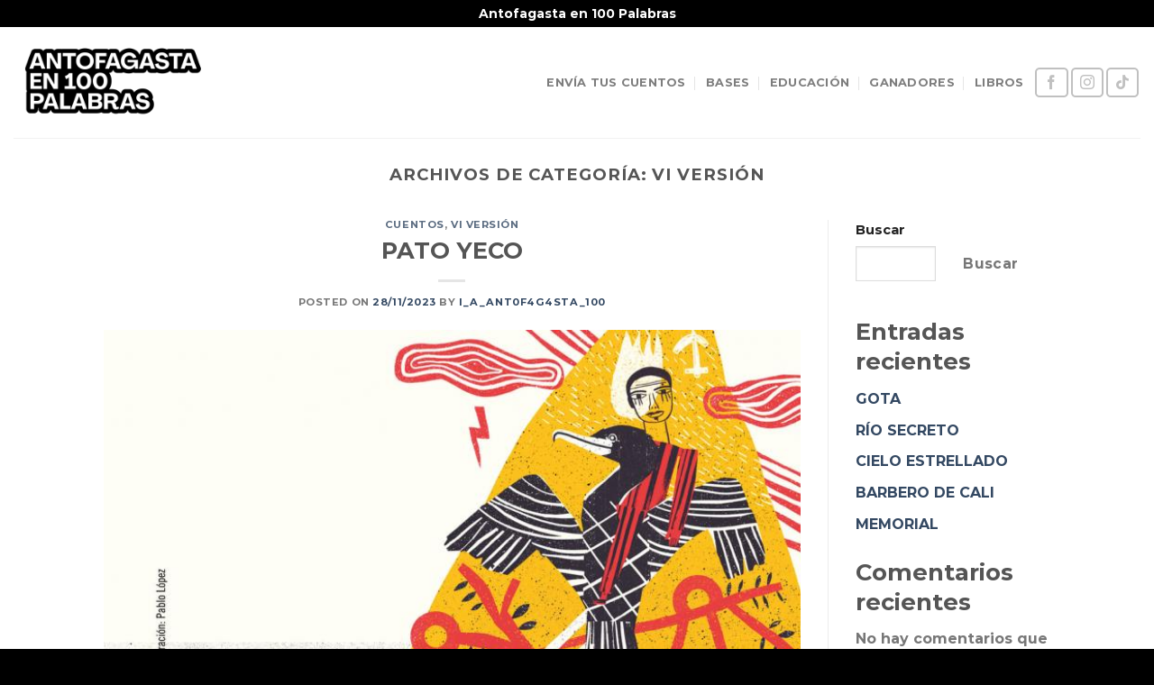

--- FILE ---
content_type: text/html; charset=UTF-8
request_url: https://antofagastaen100palabras.cl/category/cuentos/vi-version/
body_size: 17750
content:
<!DOCTYPE html>
<html lang="es" class="loading-site no-js">
<head>
	<meta charset="UTF-8" />
	<link rel="profile" href="http://gmpg.org/xfn/11" />
	<link rel="pingback" href="https://antofagastaen100palabras.cl/xmlrpc.php" />

					<script>document.documentElement.className = document.documentElement.className + ' yes-js js_active js'</script>
			<script>(function(html){html.className = html.className.replace(/\bno-js\b/,'js')})(document.documentElement);</script>
<title>VI Versión &#8211; Antofagasta en 100 Palabras</title>
<meta name='robots' content='max-image-preview:large' />
<meta name="viewport" content="width=device-width, initial-scale=1" /><link rel='prefetch' href='https://antofagastaen100palabras.cl/wp-content/themes/flatsome/assets/js/flatsome.js?ver=039f9485eef603e7c53a' />
<link rel='prefetch' href='https://antofagastaen100palabras.cl/wp-content/themes/flatsome/assets/js/chunk.slider.js?ver=3.18.1' />
<link rel='prefetch' href='https://antofagastaen100palabras.cl/wp-content/themes/flatsome/assets/js/chunk.popups.js?ver=3.18.1' />
<link rel='prefetch' href='https://antofagastaen100palabras.cl/wp-content/themes/flatsome/assets/js/chunk.tooltips.js?ver=3.18.1' />
<link rel='prefetch' href='https://antofagastaen100palabras.cl/wp-content/themes/flatsome/assets/js/woocommerce.js?ver=c9fe40206165dd93147b' />
<link rel="alternate" type="application/rss+xml" title="Antofagasta en 100 Palabras &raquo; Feed" href="https://antofagastaen100palabras.cl/feed/" />
<link rel="alternate" type="application/rss+xml" title="Antofagasta en 100 Palabras &raquo; Feed de los comentarios" href="https://antofagastaen100palabras.cl/comments/feed/" />
<link rel="alternate" type="application/rss+xml" title="Antofagasta en 100 Palabras &raquo; Categoría VI Versión del feed" href="https://antofagastaen100palabras.cl/category/cuentos/vi-version/feed/" />
<style id='wp-img-auto-sizes-contain-inline-css' type='text/css'>
img:is([sizes=auto i],[sizes^="auto," i]){contain-intrinsic-size:3000px 1500px}
/*# sourceURL=wp-img-auto-sizes-contain-inline-css */
</style>
<style id='wp-emoji-styles-inline-css' type='text/css'>

	img.wp-smiley, img.emoji {
		display: inline !important;
		border: none !important;
		box-shadow: none !important;
		height: 1em !important;
		width: 1em !important;
		margin: 0 0.07em !important;
		vertical-align: -0.1em !important;
		background: none !important;
		padding: 0 !important;
	}
/*# sourceURL=wp-emoji-styles-inline-css */
</style>
<style id='wp-block-library-inline-css' type='text/css'>
:root{--wp-block-synced-color:#7a00df;--wp-block-synced-color--rgb:122,0,223;--wp-bound-block-color:var(--wp-block-synced-color);--wp-editor-canvas-background:#ddd;--wp-admin-theme-color:#007cba;--wp-admin-theme-color--rgb:0,124,186;--wp-admin-theme-color-darker-10:#006ba1;--wp-admin-theme-color-darker-10--rgb:0,107,160.5;--wp-admin-theme-color-darker-20:#005a87;--wp-admin-theme-color-darker-20--rgb:0,90,135;--wp-admin-border-width-focus:2px}@media (min-resolution:192dpi){:root{--wp-admin-border-width-focus:1.5px}}.wp-element-button{cursor:pointer}:root .has-very-light-gray-background-color{background-color:#eee}:root .has-very-dark-gray-background-color{background-color:#313131}:root .has-very-light-gray-color{color:#eee}:root .has-very-dark-gray-color{color:#313131}:root .has-vivid-green-cyan-to-vivid-cyan-blue-gradient-background{background:linear-gradient(135deg,#00d084,#0693e3)}:root .has-purple-crush-gradient-background{background:linear-gradient(135deg,#34e2e4,#4721fb 50%,#ab1dfe)}:root .has-hazy-dawn-gradient-background{background:linear-gradient(135deg,#faaca8,#dad0ec)}:root .has-subdued-olive-gradient-background{background:linear-gradient(135deg,#fafae1,#67a671)}:root .has-atomic-cream-gradient-background{background:linear-gradient(135deg,#fdd79a,#004a59)}:root .has-nightshade-gradient-background{background:linear-gradient(135deg,#330968,#31cdcf)}:root .has-midnight-gradient-background{background:linear-gradient(135deg,#020381,#2874fc)}:root{--wp--preset--font-size--normal:16px;--wp--preset--font-size--huge:42px}.has-regular-font-size{font-size:1em}.has-larger-font-size{font-size:2.625em}.has-normal-font-size{font-size:var(--wp--preset--font-size--normal)}.has-huge-font-size{font-size:var(--wp--preset--font-size--huge)}.has-text-align-center{text-align:center}.has-text-align-left{text-align:left}.has-text-align-right{text-align:right}.has-fit-text{white-space:nowrap!important}#end-resizable-editor-section{display:none}.aligncenter{clear:both}.items-justified-left{justify-content:flex-start}.items-justified-center{justify-content:center}.items-justified-right{justify-content:flex-end}.items-justified-space-between{justify-content:space-between}.screen-reader-text{border:0;clip-path:inset(50%);height:1px;margin:-1px;overflow:hidden;padding:0;position:absolute;width:1px;word-wrap:normal!important}.screen-reader-text:focus{background-color:#ddd;clip-path:none;color:#444;display:block;font-size:1em;height:auto;left:5px;line-height:normal;padding:15px 23px 14px;text-decoration:none;top:5px;width:auto;z-index:100000}html :where(.has-border-color){border-style:solid}html :where([style*=border-top-color]){border-top-style:solid}html :where([style*=border-right-color]){border-right-style:solid}html :where([style*=border-bottom-color]){border-bottom-style:solid}html :where([style*=border-left-color]){border-left-style:solid}html :where([style*=border-width]){border-style:solid}html :where([style*=border-top-width]){border-top-style:solid}html :where([style*=border-right-width]){border-right-style:solid}html :where([style*=border-bottom-width]){border-bottom-style:solid}html :where([style*=border-left-width]){border-left-style:solid}html :where(img[class*=wp-image-]){height:auto;max-width:100%}:where(figure){margin:0 0 1em}html :where(.is-position-sticky){--wp-admin--admin-bar--position-offset:var(--wp-admin--admin-bar--height,0px)}@media screen and (max-width:600px){html :where(.is-position-sticky){--wp-admin--admin-bar--position-offset:0px}}

/*# sourceURL=wp-block-library-inline-css */
</style><style id='wp-block-heading-inline-css' type='text/css'>
h1:where(.wp-block-heading).has-background,h2:where(.wp-block-heading).has-background,h3:where(.wp-block-heading).has-background,h4:where(.wp-block-heading).has-background,h5:where(.wp-block-heading).has-background,h6:where(.wp-block-heading).has-background{padding:1.25em 2.375em}h1.has-text-align-left[style*=writing-mode]:where([style*=vertical-lr]),h1.has-text-align-right[style*=writing-mode]:where([style*=vertical-rl]),h2.has-text-align-left[style*=writing-mode]:where([style*=vertical-lr]),h2.has-text-align-right[style*=writing-mode]:where([style*=vertical-rl]),h3.has-text-align-left[style*=writing-mode]:where([style*=vertical-lr]),h3.has-text-align-right[style*=writing-mode]:where([style*=vertical-rl]),h4.has-text-align-left[style*=writing-mode]:where([style*=vertical-lr]),h4.has-text-align-right[style*=writing-mode]:where([style*=vertical-rl]),h5.has-text-align-left[style*=writing-mode]:where([style*=vertical-lr]),h5.has-text-align-right[style*=writing-mode]:where([style*=vertical-rl]),h6.has-text-align-left[style*=writing-mode]:where([style*=vertical-lr]),h6.has-text-align-right[style*=writing-mode]:where([style*=vertical-rl]){rotate:180deg}
/*# sourceURL=https://antofagastaen100palabras.cl/wp-includes/blocks/heading/style.min.css */
</style>
<style id='wp-block-latest-comments-inline-css' type='text/css'>
ol.wp-block-latest-comments{box-sizing:border-box;margin-left:0}:where(.wp-block-latest-comments:not([style*=line-height] .wp-block-latest-comments__comment)){line-height:1.1}:where(.wp-block-latest-comments:not([style*=line-height] .wp-block-latest-comments__comment-excerpt p)){line-height:1.8}.has-dates :where(.wp-block-latest-comments:not([style*=line-height])),.has-excerpts :where(.wp-block-latest-comments:not([style*=line-height])){line-height:1.5}.wp-block-latest-comments .wp-block-latest-comments{padding-left:0}.wp-block-latest-comments__comment{list-style:none;margin-bottom:1em}.has-avatars .wp-block-latest-comments__comment{list-style:none;min-height:2.25em}.has-avatars .wp-block-latest-comments__comment .wp-block-latest-comments__comment-excerpt,.has-avatars .wp-block-latest-comments__comment .wp-block-latest-comments__comment-meta{margin-left:3.25em}.wp-block-latest-comments__comment-excerpt p{font-size:.875em;margin:.36em 0 1.4em}.wp-block-latest-comments__comment-date{display:block;font-size:.75em}.wp-block-latest-comments .avatar,.wp-block-latest-comments__comment-avatar{border-radius:1.5em;display:block;float:left;height:2.5em;margin-right:.75em;width:2.5em}.wp-block-latest-comments[class*=-font-size] a,.wp-block-latest-comments[style*=font-size] a{font-size:inherit}
/*# sourceURL=https://antofagastaen100palabras.cl/wp-includes/blocks/latest-comments/style.min.css */
</style>
<style id='wp-block-latest-posts-inline-css' type='text/css'>
.wp-block-latest-posts{box-sizing:border-box}.wp-block-latest-posts.alignleft{margin-right:2em}.wp-block-latest-posts.alignright{margin-left:2em}.wp-block-latest-posts.wp-block-latest-posts__list{list-style:none}.wp-block-latest-posts.wp-block-latest-posts__list li{clear:both;overflow-wrap:break-word}.wp-block-latest-posts.is-grid{display:flex;flex-wrap:wrap}.wp-block-latest-posts.is-grid li{margin:0 1.25em 1.25em 0;width:100%}@media (min-width:600px){.wp-block-latest-posts.columns-2 li{width:calc(50% - .625em)}.wp-block-latest-posts.columns-2 li:nth-child(2n){margin-right:0}.wp-block-latest-posts.columns-3 li{width:calc(33.33333% - .83333em)}.wp-block-latest-posts.columns-3 li:nth-child(3n){margin-right:0}.wp-block-latest-posts.columns-4 li{width:calc(25% - .9375em)}.wp-block-latest-posts.columns-4 li:nth-child(4n){margin-right:0}.wp-block-latest-posts.columns-5 li{width:calc(20% - 1em)}.wp-block-latest-posts.columns-5 li:nth-child(5n){margin-right:0}.wp-block-latest-posts.columns-6 li{width:calc(16.66667% - 1.04167em)}.wp-block-latest-posts.columns-6 li:nth-child(6n){margin-right:0}}:root :where(.wp-block-latest-posts.is-grid){padding:0}:root :where(.wp-block-latest-posts.wp-block-latest-posts__list){padding-left:0}.wp-block-latest-posts__post-author,.wp-block-latest-posts__post-date{display:block;font-size:.8125em}.wp-block-latest-posts__post-excerpt,.wp-block-latest-posts__post-full-content{margin-bottom:1em;margin-top:.5em}.wp-block-latest-posts__featured-image a{display:inline-block}.wp-block-latest-posts__featured-image img{height:auto;max-width:100%;width:auto}.wp-block-latest-posts__featured-image.alignleft{float:left;margin-right:1em}.wp-block-latest-posts__featured-image.alignright{float:right;margin-left:1em}.wp-block-latest-posts__featured-image.aligncenter{margin-bottom:1em;text-align:center}
/*# sourceURL=https://antofagastaen100palabras.cl/wp-includes/blocks/latest-posts/style.min.css */
</style>
<style id='wp-block-search-inline-css' type='text/css'>
.wp-block-search__button{margin-left:10px;word-break:normal}.wp-block-search__button.has-icon{line-height:0}.wp-block-search__button svg{height:1.25em;min-height:24px;min-width:24px;width:1.25em;fill:currentColor;vertical-align:text-bottom}:where(.wp-block-search__button){border:1px solid #ccc;padding:6px 10px}.wp-block-search__inside-wrapper{display:flex;flex:auto;flex-wrap:nowrap;max-width:100%}.wp-block-search__label{width:100%}.wp-block-search.wp-block-search__button-only .wp-block-search__button{box-sizing:border-box;display:flex;flex-shrink:0;justify-content:center;margin-left:0;max-width:100%}.wp-block-search.wp-block-search__button-only .wp-block-search__inside-wrapper{min-width:0!important;transition-property:width}.wp-block-search.wp-block-search__button-only .wp-block-search__input{flex-basis:100%;transition-duration:.3s}.wp-block-search.wp-block-search__button-only.wp-block-search__searchfield-hidden,.wp-block-search.wp-block-search__button-only.wp-block-search__searchfield-hidden .wp-block-search__inside-wrapper{overflow:hidden}.wp-block-search.wp-block-search__button-only.wp-block-search__searchfield-hidden .wp-block-search__input{border-left-width:0!important;border-right-width:0!important;flex-basis:0;flex-grow:0;margin:0;min-width:0!important;padding-left:0!important;padding-right:0!important;width:0!important}:where(.wp-block-search__input){appearance:none;border:1px solid #949494;flex-grow:1;font-family:inherit;font-size:inherit;font-style:inherit;font-weight:inherit;letter-spacing:inherit;line-height:inherit;margin-left:0;margin-right:0;min-width:3rem;padding:8px;text-decoration:unset!important;text-transform:inherit}:where(.wp-block-search__button-inside .wp-block-search__inside-wrapper){background-color:#fff;border:1px solid #949494;box-sizing:border-box;padding:4px}:where(.wp-block-search__button-inside .wp-block-search__inside-wrapper) .wp-block-search__input{border:none;border-radius:0;padding:0 4px}:where(.wp-block-search__button-inside .wp-block-search__inside-wrapper) .wp-block-search__input:focus{outline:none}:where(.wp-block-search__button-inside .wp-block-search__inside-wrapper) :where(.wp-block-search__button){padding:4px 8px}.wp-block-search.aligncenter .wp-block-search__inside-wrapper{margin:auto}.wp-block[data-align=right] .wp-block-search.wp-block-search__button-only .wp-block-search__inside-wrapper{float:right}
/*# sourceURL=https://antofagastaen100palabras.cl/wp-includes/blocks/search/style.min.css */
</style>
<style id='wp-block-group-inline-css' type='text/css'>
.wp-block-group{box-sizing:border-box}:where(.wp-block-group.wp-block-group-is-layout-constrained){position:relative}
/*# sourceURL=https://antofagastaen100palabras.cl/wp-includes/blocks/group/style.min.css */
</style>
<style id='wp-block-paragraph-inline-css' type='text/css'>
.is-small-text{font-size:.875em}.is-regular-text{font-size:1em}.is-large-text{font-size:2.25em}.is-larger-text{font-size:3em}.has-drop-cap:not(:focus):first-letter{float:left;font-size:8.4em;font-style:normal;font-weight:100;line-height:.68;margin:.05em .1em 0 0;text-transform:uppercase}body.rtl .has-drop-cap:not(:focus):first-letter{float:none;margin-left:.1em}p.has-drop-cap.has-background{overflow:hidden}:root :where(p.has-background){padding:1.25em 2.375em}:where(p.has-text-color:not(.has-link-color)) a{color:inherit}p.has-text-align-left[style*="writing-mode:vertical-lr"],p.has-text-align-right[style*="writing-mode:vertical-rl"]{rotate:180deg}
/*# sourceURL=https://antofagastaen100palabras.cl/wp-includes/blocks/paragraph/style.min.css */
</style>
<link rel='stylesheet' id='wc-blocks-style-css' href='https://antofagastaen100palabras.cl/wp-content/plugins/woocommerce/assets/client/blocks/wc-blocks.css?ver=wc-9.9.5' type='text/css' media='all' />
<style id='global-styles-inline-css' type='text/css'>
:root{--wp--preset--aspect-ratio--square: 1;--wp--preset--aspect-ratio--4-3: 4/3;--wp--preset--aspect-ratio--3-4: 3/4;--wp--preset--aspect-ratio--3-2: 3/2;--wp--preset--aspect-ratio--2-3: 2/3;--wp--preset--aspect-ratio--16-9: 16/9;--wp--preset--aspect-ratio--9-16: 9/16;--wp--preset--color--black: #000000;--wp--preset--color--cyan-bluish-gray: #abb8c3;--wp--preset--color--white: #ffffff;--wp--preset--color--pale-pink: #f78da7;--wp--preset--color--vivid-red: #cf2e2e;--wp--preset--color--luminous-vivid-orange: #ff6900;--wp--preset--color--luminous-vivid-amber: #fcb900;--wp--preset--color--light-green-cyan: #7bdcb5;--wp--preset--color--vivid-green-cyan: #00d084;--wp--preset--color--pale-cyan-blue: #8ed1fc;--wp--preset--color--vivid-cyan-blue: #0693e3;--wp--preset--color--vivid-purple: #9b51e0;--wp--preset--color--primary: #000000;--wp--preset--color--secondary: #ffffff;--wp--preset--color--success: #7a9c59;--wp--preset--color--alert: #b20000;--wp--preset--gradient--vivid-cyan-blue-to-vivid-purple: linear-gradient(135deg,rgb(6,147,227) 0%,rgb(155,81,224) 100%);--wp--preset--gradient--light-green-cyan-to-vivid-green-cyan: linear-gradient(135deg,rgb(122,220,180) 0%,rgb(0,208,130) 100%);--wp--preset--gradient--luminous-vivid-amber-to-luminous-vivid-orange: linear-gradient(135deg,rgb(252,185,0) 0%,rgb(255,105,0) 100%);--wp--preset--gradient--luminous-vivid-orange-to-vivid-red: linear-gradient(135deg,rgb(255,105,0) 0%,rgb(207,46,46) 100%);--wp--preset--gradient--very-light-gray-to-cyan-bluish-gray: linear-gradient(135deg,rgb(238,238,238) 0%,rgb(169,184,195) 100%);--wp--preset--gradient--cool-to-warm-spectrum: linear-gradient(135deg,rgb(74,234,220) 0%,rgb(151,120,209) 20%,rgb(207,42,186) 40%,rgb(238,44,130) 60%,rgb(251,105,98) 80%,rgb(254,248,76) 100%);--wp--preset--gradient--blush-light-purple: linear-gradient(135deg,rgb(255,206,236) 0%,rgb(152,150,240) 100%);--wp--preset--gradient--blush-bordeaux: linear-gradient(135deg,rgb(254,205,165) 0%,rgb(254,45,45) 50%,rgb(107,0,62) 100%);--wp--preset--gradient--luminous-dusk: linear-gradient(135deg,rgb(255,203,112) 0%,rgb(199,81,192) 50%,rgb(65,88,208) 100%);--wp--preset--gradient--pale-ocean: linear-gradient(135deg,rgb(255,245,203) 0%,rgb(182,227,212) 50%,rgb(51,167,181) 100%);--wp--preset--gradient--electric-grass: linear-gradient(135deg,rgb(202,248,128) 0%,rgb(113,206,126) 100%);--wp--preset--gradient--midnight: linear-gradient(135deg,rgb(2,3,129) 0%,rgb(40,116,252) 100%);--wp--preset--font-size--small: 13px;--wp--preset--font-size--medium: 20px;--wp--preset--font-size--large: 36px;--wp--preset--font-size--x-large: 42px;--wp--preset--spacing--20: 0.44rem;--wp--preset--spacing--30: 0.67rem;--wp--preset--spacing--40: 1rem;--wp--preset--spacing--50: 1.5rem;--wp--preset--spacing--60: 2.25rem;--wp--preset--spacing--70: 3.38rem;--wp--preset--spacing--80: 5.06rem;--wp--preset--shadow--natural: 6px 6px 9px rgba(0, 0, 0, 0.2);--wp--preset--shadow--deep: 12px 12px 50px rgba(0, 0, 0, 0.4);--wp--preset--shadow--sharp: 6px 6px 0px rgba(0, 0, 0, 0.2);--wp--preset--shadow--outlined: 6px 6px 0px -3px rgb(255, 255, 255), 6px 6px rgb(0, 0, 0);--wp--preset--shadow--crisp: 6px 6px 0px rgb(0, 0, 0);}:where(body) { margin: 0; }.wp-site-blocks > .alignleft { float: left; margin-right: 2em; }.wp-site-blocks > .alignright { float: right; margin-left: 2em; }.wp-site-blocks > .aligncenter { justify-content: center; margin-left: auto; margin-right: auto; }:where(.is-layout-flex){gap: 0.5em;}:where(.is-layout-grid){gap: 0.5em;}.is-layout-flow > .alignleft{float: left;margin-inline-start: 0;margin-inline-end: 2em;}.is-layout-flow > .alignright{float: right;margin-inline-start: 2em;margin-inline-end: 0;}.is-layout-flow > .aligncenter{margin-left: auto !important;margin-right: auto !important;}.is-layout-constrained > .alignleft{float: left;margin-inline-start: 0;margin-inline-end: 2em;}.is-layout-constrained > .alignright{float: right;margin-inline-start: 2em;margin-inline-end: 0;}.is-layout-constrained > .aligncenter{margin-left: auto !important;margin-right: auto !important;}.is-layout-constrained > :where(:not(.alignleft):not(.alignright):not(.alignfull)){margin-left: auto !important;margin-right: auto !important;}body .is-layout-flex{display: flex;}.is-layout-flex{flex-wrap: wrap;align-items: center;}.is-layout-flex > :is(*, div){margin: 0;}body .is-layout-grid{display: grid;}.is-layout-grid > :is(*, div){margin: 0;}body{padding-top: 0px;padding-right: 0px;padding-bottom: 0px;padding-left: 0px;}a:where(:not(.wp-element-button)){text-decoration: none;}:root :where(.wp-element-button, .wp-block-button__link){background-color: #32373c;border-width: 0;color: #fff;font-family: inherit;font-size: inherit;font-style: inherit;font-weight: inherit;letter-spacing: inherit;line-height: inherit;padding-top: calc(0.667em + 2px);padding-right: calc(1.333em + 2px);padding-bottom: calc(0.667em + 2px);padding-left: calc(1.333em + 2px);text-decoration: none;text-transform: inherit;}.has-black-color{color: var(--wp--preset--color--black) !important;}.has-cyan-bluish-gray-color{color: var(--wp--preset--color--cyan-bluish-gray) !important;}.has-white-color{color: var(--wp--preset--color--white) !important;}.has-pale-pink-color{color: var(--wp--preset--color--pale-pink) !important;}.has-vivid-red-color{color: var(--wp--preset--color--vivid-red) !important;}.has-luminous-vivid-orange-color{color: var(--wp--preset--color--luminous-vivid-orange) !important;}.has-luminous-vivid-amber-color{color: var(--wp--preset--color--luminous-vivid-amber) !important;}.has-light-green-cyan-color{color: var(--wp--preset--color--light-green-cyan) !important;}.has-vivid-green-cyan-color{color: var(--wp--preset--color--vivid-green-cyan) !important;}.has-pale-cyan-blue-color{color: var(--wp--preset--color--pale-cyan-blue) !important;}.has-vivid-cyan-blue-color{color: var(--wp--preset--color--vivid-cyan-blue) !important;}.has-vivid-purple-color{color: var(--wp--preset--color--vivid-purple) !important;}.has-primary-color{color: var(--wp--preset--color--primary) !important;}.has-secondary-color{color: var(--wp--preset--color--secondary) !important;}.has-success-color{color: var(--wp--preset--color--success) !important;}.has-alert-color{color: var(--wp--preset--color--alert) !important;}.has-black-background-color{background-color: var(--wp--preset--color--black) !important;}.has-cyan-bluish-gray-background-color{background-color: var(--wp--preset--color--cyan-bluish-gray) !important;}.has-white-background-color{background-color: var(--wp--preset--color--white) !important;}.has-pale-pink-background-color{background-color: var(--wp--preset--color--pale-pink) !important;}.has-vivid-red-background-color{background-color: var(--wp--preset--color--vivid-red) !important;}.has-luminous-vivid-orange-background-color{background-color: var(--wp--preset--color--luminous-vivid-orange) !important;}.has-luminous-vivid-amber-background-color{background-color: var(--wp--preset--color--luminous-vivid-amber) !important;}.has-light-green-cyan-background-color{background-color: var(--wp--preset--color--light-green-cyan) !important;}.has-vivid-green-cyan-background-color{background-color: var(--wp--preset--color--vivid-green-cyan) !important;}.has-pale-cyan-blue-background-color{background-color: var(--wp--preset--color--pale-cyan-blue) !important;}.has-vivid-cyan-blue-background-color{background-color: var(--wp--preset--color--vivid-cyan-blue) !important;}.has-vivid-purple-background-color{background-color: var(--wp--preset--color--vivid-purple) !important;}.has-primary-background-color{background-color: var(--wp--preset--color--primary) !important;}.has-secondary-background-color{background-color: var(--wp--preset--color--secondary) !important;}.has-success-background-color{background-color: var(--wp--preset--color--success) !important;}.has-alert-background-color{background-color: var(--wp--preset--color--alert) !important;}.has-black-border-color{border-color: var(--wp--preset--color--black) !important;}.has-cyan-bluish-gray-border-color{border-color: var(--wp--preset--color--cyan-bluish-gray) !important;}.has-white-border-color{border-color: var(--wp--preset--color--white) !important;}.has-pale-pink-border-color{border-color: var(--wp--preset--color--pale-pink) !important;}.has-vivid-red-border-color{border-color: var(--wp--preset--color--vivid-red) !important;}.has-luminous-vivid-orange-border-color{border-color: var(--wp--preset--color--luminous-vivid-orange) !important;}.has-luminous-vivid-amber-border-color{border-color: var(--wp--preset--color--luminous-vivid-amber) !important;}.has-light-green-cyan-border-color{border-color: var(--wp--preset--color--light-green-cyan) !important;}.has-vivid-green-cyan-border-color{border-color: var(--wp--preset--color--vivid-green-cyan) !important;}.has-pale-cyan-blue-border-color{border-color: var(--wp--preset--color--pale-cyan-blue) !important;}.has-vivid-cyan-blue-border-color{border-color: var(--wp--preset--color--vivid-cyan-blue) !important;}.has-vivid-purple-border-color{border-color: var(--wp--preset--color--vivid-purple) !important;}.has-primary-border-color{border-color: var(--wp--preset--color--primary) !important;}.has-secondary-border-color{border-color: var(--wp--preset--color--secondary) !important;}.has-success-border-color{border-color: var(--wp--preset--color--success) !important;}.has-alert-border-color{border-color: var(--wp--preset--color--alert) !important;}.has-vivid-cyan-blue-to-vivid-purple-gradient-background{background: var(--wp--preset--gradient--vivid-cyan-blue-to-vivid-purple) !important;}.has-light-green-cyan-to-vivid-green-cyan-gradient-background{background: var(--wp--preset--gradient--light-green-cyan-to-vivid-green-cyan) !important;}.has-luminous-vivid-amber-to-luminous-vivid-orange-gradient-background{background: var(--wp--preset--gradient--luminous-vivid-amber-to-luminous-vivid-orange) !important;}.has-luminous-vivid-orange-to-vivid-red-gradient-background{background: var(--wp--preset--gradient--luminous-vivid-orange-to-vivid-red) !important;}.has-very-light-gray-to-cyan-bluish-gray-gradient-background{background: var(--wp--preset--gradient--very-light-gray-to-cyan-bluish-gray) !important;}.has-cool-to-warm-spectrum-gradient-background{background: var(--wp--preset--gradient--cool-to-warm-spectrum) !important;}.has-blush-light-purple-gradient-background{background: var(--wp--preset--gradient--blush-light-purple) !important;}.has-blush-bordeaux-gradient-background{background: var(--wp--preset--gradient--blush-bordeaux) !important;}.has-luminous-dusk-gradient-background{background: var(--wp--preset--gradient--luminous-dusk) !important;}.has-pale-ocean-gradient-background{background: var(--wp--preset--gradient--pale-ocean) !important;}.has-electric-grass-gradient-background{background: var(--wp--preset--gradient--electric-grass) !important;}.has-midnight-gradient-background{background: var(--wp--preset--gradient--midnight) !important;}.has-small-font-size{font-size: var(--wp--preset--font-size--small) !important;}.has-medium-font-size{font-size: var(--wp--preset--font-size--medium) !important;}.has-large-font-size{font-size: var(--wp--preset--font-size--large) !important;}.has-x-large-font-size{font-size: var(--wp--preset--font-size--x-large) !important;}
/*# sourceURL=global-styles-inline-css */
</style>

<link rel='stylesheet' id='contact-form-7-css' href='https://antofagastaen100palabras.cl/wp-content/plugins/contact-form-7/includes/css/styles.css?ver=6.1' type='text/css' media='all' />
<style id='woocommerce-inline-inline-css' type='text/css'>
.woocommerce form .form-row .required { visibility: visible; }
/*# sourceURL=woocommerce-inline-inline-css */
</style>
<link rel='stylesheet' id='brands-styles-css' href='https://antofagastaen100palabras.cl/wp-content/plugins/woocommerce/assets/css/brands.css?ver=9.9.5' type='text/css' media='all' />
<link rel='stylesheet' id='flatsome-woocommerce-wishlist-css' href='https://antofagastaen100palabras.cl/wp-content/themes/flatsome/inc/integrations/wc-yith-wishlist/wishlist.css?ver=3.10.2' type='text/css' media='all' />
<link rel='stylesheet' id='flatsome-main-css' href='https://antofagastaen100palabras.cl/wp-content/themes/flatsome/assets/css/flatsome.css?ver=3.18.1' type='text/css' media='all' />
<style id='flatsome-main-inline-css' type='text/css'>
@font-face {
				font-family: "fl-icons";
				font-display: block;
				src: url(https://antofagastaen100palabras.cl/wp-content/themes/flatsome/assets/css/icons/fl-icons.eot?v=3.18.1);
				src:
					url(https://antofagastaen100palabras.cl/wp-content/themes/flatsome/assets/css/icons/fl-icons.eot#iefix?v=3.18.1) format("embedded-opentype"),
					url(https://antofagastaen100palabras.cl/wp-content/themes/flatsome/assets/css/icons/fl-icons.woff2?v=3.18.1) format("woff2"),
					url(https://antofagastaen100palabras.cl/wp-content/themes/flatsome/assets/css/icons/fl-icons.ttf?v=3.18.1) format("truetype"),
					url(https://antofagastaen100palabras.cl/wp-content/themes/flatsome/assets/css/icons/fl-icons.woff?v=3.18.1) format("woff"),
					url(https://antofagastaen100palabras.cl/wp-content/themes/flatsome/assets/css/icons/fl-icons.svg?v=3.18.1#fl-icons) format("svg");
			}
/*# sourceURL=flatsome-main-inline-css */
</style>
<link rel='stylesheet' id='flatsome-shop-css' href='https://antofagastaen100palabras.cl/wp-content/themes/flatsome/assets/css/flatsome-shop.css?ver=3.18.1' type='text/css' media='all' />
<link rel='stylesheet' id='flatsome-style-css' href='https://antofagastaen100palabras.cl/wp-content/themes/flatsome/style.css?ver=3.18.1' type='text/css' media='all' />
<script type="text/javascript">
            window._nslDOMReady = function (callback) {
                if ( document.readyState === "complete" || document.readyState === "interactive" ) {
                    callback();
                } else {
                    document.addEventListener( "DOMContentLoaded", callback );
                }
            };
            </script><script type="text/javascript" src="https://antofagastaen100palabras.cl/wp-includes/js/jquery/jquery.min.js?ver=3.7.1" id="jquery-core-js"></script>
<script type="text/javascript" src="https://antofagastaen100palabras.cl/wp-includes/js/jquery/jquery-migrate.min.js?ver=3.4.1" id="jquery-migrate-js"></script>
<script type="text/javascript" src="https://antofagastaen100palabras.cl/wp-content/plugins/woocommerce/assets/js/jquery-blockui/jquery.blockUI.min.js?ver=2.7.0-wc.9.9.5" id="jquery-blockui-js" data-wp-strategy="defer"></script>
<script type="text/javascript" id="wc-add-to-cart-js-extra">
/* <![CDATA[ */
var wc_add_to_cart_params = {"ajax_url":"/wp-admin/admin-ajax.php","wc_ajax_url":"/?wc-ajax=%%endpoint%%","i18n_view_cart":"Ver carrito","cart_url":"https://antofagastaen100palabras.cl","is_cart":"","cart_redirect_after_add":"no"};
//# sourceURL=wc-add-to-cart-js-extra
/* ]]> */
</script>
<script type="text/javascript" src="https://antofagastaen100palabras.cl/wp-content/plugins/woocommerce/assets/js/frontend/add-to-cart.min.js?ver=9.9.5" id="wc-add-to-cart-js" defer="defer" data-wp-strategy="defer"></script>
<script type="text/javascript" src="https://antofagastaen100palabras.cl/wp-content/plugins/woocommerce/assets/js/js-cookie/js.cookie.min.js?ver=2.1.4-wc.9.9.5" id="js-cookie-js" data-wp-strategy="defer"></script>
<link rel="https://api.w.org/" href="https://antofagastaen100palabras.cl/wp-json/" /><link rel="alternate" title="JSON" type="application/json" href="https://antofagastaen100palabras.cl/wp-json/wp/v2/categories/27" /><link rel="EditURI" type="application/rsd+xml" title="RSD" href="https://antofagastaen100palabras.cl/xmlrpc.php?rsd" />
<meta name="generator" content="WordPress 6.9" />
<meta name="generator" content="WooCommerce 9.9.5" />
<style>.bg{opacity: 0; transition: opacity 1s; -webkit-transition: opacity 1s;} .bg-loaded{opacity: 1;}</style>	<noscript><style>.woocommerce-product-gallery{ opacity: 1 !important; }</style></noscript>
	<link rel="icon" href="https://antofagastaen100palabras.cl/wp-content/uploads/2024/06/cropped-100P_pestañas-web-32x32.png" sizes="32x32" />
<link rel="icon" href="https://antofagastaen100palabras.cl/wp-content/uploads/2024/06/cropped-100P_pestañas-web-192x192.png" sizes="192x192" />
<link rel="apple-touch-icon" href="https://antofagastaen100palabras.cl/wp-content/uploads/2024/06/cropped-100P_pestañas-web-180x180.png" />
<meta name="msapplication-TileImage" content="https://antofagastaen100palabras.cl/wp-content/uploads/2024/06/cropped-100P_pestañas-web-270x270.png" />
<style id="custom-css" type="text/css">:root {--primary-color: #000000;--fs-color-primary: #000000;--fs-color-secondary: #ffffff;--fs-color-success: #7a9c59;--fs-color-alert: #b20000;--fs-experimental-link-color: #334862;--fs-experimental-link-color-hover: #111;}.tooltipster-base {--tooltip-color: #fff;--tooltip-bg-color: #000;}.off-canvas-right .mfp-content, .off-canvas-left .mfp-content {--drawer-width: 300px;}.off-canvas .mfp-content.off-canvas-cart {--drawer-width: 360px;}.header-main{height: 123px}#logo img{max-height: 123px}#logo{width:273px;}.header-top{min-height: 30px}.transparent .header-main{height: 90px}.transparent #logo img{max-height: 90px}.has-transparent + .page-title:first-of-type,.has-transparent + #main > .page-title,.has-transparent + #main > div > .page-title,.has-transparent + #main .page-header-wrapper:first-of-type .page-title{padding-top: 120px;}.header.show-on-scroll,.stuck .header-main{height:70px!important}.stuck #logo img{max-height: 70px!important}.header-bottom {background-color: #f1f1f1}@media (max-width: 549px) {.header-main{height: 70px}#logo img{max-height: 70px}}body{font-size: 100%;}@media screen and (max-width: 549px){body{font-size: 100%;}}body{font-family: Montserrat, sans-serif;}body {font-weight: 400;font-style: normal;}.nav > li > a {font-family: Montserrat, sans-serif;}.mobile-sidebar-levels-2 .nav > li > ul > li > a {font-family: Montserrat, sans-serif;}.nav > li > a,.mobile-sidebar-levels-2 .nav > li > ul > li > a {font-weight: 700;font-style: normal;}h1,h2,h3,h4,h5,h6,.heading-font, .off-canvas-center .nav-sidebar.nav-vertical > li > a{font-family: Montserrat, sans-serif;}h1,h2,h3,h4,h5,h6,.heading-font,.banner h1,.banner h2 {font-weight: 700;font-style: normal;}.alt-font{font-family: "Dancing Script", sans-serif;}.alt-font {font-weight: 400!important;font-style: normal!important;}.breadcrumbs{text-transform: none;}button,.button{text-transform: none;}.nav > li > a, .links > li > a{text-transform: none;}.section-title span{text-transform: none;}h3.widget-title,span.widget-title{text-transform: none;}@media screen and (min-width: 550px){.products .box-vertical .box-image{min-width: 300px!important;width: 300px!important;}}.absolute-footer, html{background-color: #000000}.nav-vertical-fly-out > li + li {border-top-width: 1px; border-top-style: solid;}.label-new.menu-item > a:after{content:"Nuevo";}.label-hot.menu-item > a:after{content:"Caliente";}.label-sale.menu-item > a:after{content:"Oferta";}.label-popular.menu-item > a:after{content:"Populares";}</style><style id="kirki-inline-styles">/* cyrillic-ext */
@font-face {
  font-family: 'Montserrat';
  font-style: normal;
  font-weight: 400;
  font-display: swap;
  src: url(https://antofagastaen100palabras.cl/wp-content/fonts/montserrat/font) format('woff');
  unicode-range: U+0460-052F, U+1C80-1C8A, U+20B4, U+2DE0-2DFF, U+A640-A69F, U+FE2E-FE2F;
}
/* cyrillic */
@font-face {
  font-family: 'Montserrat';
  font-style: normal;
  font-weight: 400;
  font-display: swap;
  src: url(https://antofagastaen100palabras.cl/wp-content/fonts/montserrat/font) format('woff');
  unicode-range: U+0301, U+0400-045F, U+0490-0491, U+04B0-04B1, U+2116;
}
/* vietnamese */
@font-face {
  font-family: 'Montserrat';
  font-style: normal;
  font-weight: 400;
  font-display: swap;
  src: url(https://antofagastaen100palabras.cl/wp-content/fonts/montserrat/font) format('woff');
  unicode-range: U+0102-0103, U+0110-0111, U+0128-0129, U+0168-0169, U+01A0-01A1, U+01AF-01B0, U+0300-0301, U+0303-0304, U+0308-0309, U+0323, U+0329, U+1EA0-1EF9, U+20AB;
}
/* latin-ext */
@font-face {
  font-family: 'Montserrat';
  font-style: normal;
  font-weight: 400;
  font-display: swap;
  src: url(https://antofagastaen100palabras.cl/wp-content/fonts/montserrat/font) format('woff');
  unicode-range: U+0100-02BA, U+02BD-02C5, U+02C7-02CC, U+02CE-02D7, U+02DD-02FF, U+0304, U+0308, U+0329, U+1D00-1DBF, U+1E00-1E9F, U+1EF2-1EFF, U+2020, U+20A0-20AB, U+20AD-20C0, U+2113, U+2C60-2C7F, U+A720-A7FF;
}
/* latin */
@font-face {
  font-family: 'Montserrat';
  font-style: normal;
  font-weight: 400;
  font-display: swap;
  src: url(https://antofagastaen100palabras.cl/wp-content/fonts/montserrat/font) format('woff');
  unicode-range: U+0000-00FF, U+0131, U+0152-0153, U+02BB-02BC, U+02C6, U+02DA, U+02DC, U+0304, U+0308, U+0329, U+2000-206F, U+20AC, U+2122, U+2191, U+2193, U+2212, U+2215, U+FEFF, U+FFFD;
}
/* cyrillic-ext */
@font-face {
  font-family: 'Montserrat';
  font-style: normal;
  font-weight: 700;
  font-display: swap;
  src: url(https://antofagastaen100palabras.cl/wp-content/fonts/montserrat/font) format('woff');
  unicode-range: U+0460-052F, U+1C80-1C8A, U+20B4, U+2DE0-2DFF, U+A640-A69F, U+FE2E-FE2F;
}
/* cyrillic */
@font-face {
  font-family: 'Montserrat';
  font-style: normal;
  font-weight: 700;
  font-display: swap;
  src: url(https://antofagastaen100palabras.cl/wp-content/fonts/montserrat/font) format('woff');
  unicode-range: U+0301, U+0400-045F, U+0490-0491, U+04B0-04B1, U+2116;
}
/* vietnamese */
@font-face {
  font-family: 'Montserrat';
  font-style: normal;
  font-weight: 700;
  font-display: swap;
  src: url(https://antofagastaen100palabras.cl/wp-content/fonts/montserrat/font) format('woff');
  unicode-range: U+0102-0103, U+0110-0111, U+0128-0129, U+0168-0169, U+01A0-01A1, U+01AF-01B0, U+0300-0301, U+0303-0304, U+0308-0309, U+0323, U+0329, U+1EA0-1EF9, U+20AB;
}
/* latin-ext */
@font-face {
  font-family: 'Montserrat';
  font-style: normal;
  font-weight: 700;
  font-display: swap;
  src: url(https://antofagastaen100palabras.cl/wp-content/fonts/montserrat/font) format('woff');
  unicode-range: U+0100-02BA, U+02BD-02C5, U+02C7-02CC, U+02CE-02D7, U+02DD-02FF, U+0304, U+0308, U+0329, U+1D00-1DBF, U+1E00-1E9F, U+1EF2-1EFF, U+2020, U+20A0-20AB, U+20AD-20C0, U+2113, U+2C60-2C7F, U+A720-A7FF;
}
/* latin */
@font-face {
  font-family: 'Montserrat';
  font-style: normal;
  font-weight: 700;
  font-display: swap;
  src: url(https://antofagastaen100palabras.cl/wp-content/fonts/montserrat/font) format('woff');
  unicode-range: U+0000-00FF, U+0131, U+0152-0153, U+02BB-02BC, U+02C6, U+02DA, U+02DC, U+0304, U+0308, U+0329, U+2000-206F, U+20AC, U+2122, U+2191, U+2193, U+2212, U+2215, U+FEFF, U+FFFD;
}/* vietnamese */
@font-face {
  font-family: 'Dancing Script';
  font-style: normal;
  font-weight: 400;
  font-display: swap;
  src: url(https://antofagastaen100palabras.cl/wp-content/fonts/dancing-script/font) format('woff');
  unicode-range: U+0102-0103, U+0110-0111, U+0128-0129, U+0168-0169, U+01A0-01A1, U+01AF-01B0, U+0300-0301, U+0303-0304, U+0308-0309, U+0323, U+0329, U+1EA0-1EF9, U+20AB;
}
/* latin-ext */
@font-face {
  font-family: 'Dancing Script';
  font-style: normal;
  font-weight: 400;
  font-display: swap;
  src: url(https://antofagastaen100palabras.cl/wp-content/fonts/dancing-script/font) format('woff');
  unicode-range: U+0100-02BA, U+02BD-02C5, U+02C7-02CC, U+02CE-02D7, U+02DD-02FF, U+0304, U+0308, U+0329, U+1D00-1DBF, U+1E00-1E9F, U+1EF2-1EFF, U+2020, U+20A0-20AB, U+20AD-20C0, U+2113, U+2C60-2C7F, U+A720-A7FF;
}
/* latin */
@font-face {
  font-family: 'Dancing Script';
  font-style: normal;
  font-weight: 400;
  font-display: swap;
  src: url(https://antofagastaen100palabras.cl/wp-content/fonts/dancing-script/font) format('woff');
  unicode-range: U+0000-00FF, U+0131, U+0152-0153, U+02BB-02BC, U+02C6, U+02DA, U+02DC, U+0304, U+0308, U+0329, U+2000-206F, U+20AC, U+2122, U+2191, U+2193, U+2212, U+2215, U+FEFF, U+FFFD;
}</style></head>

<body class="archive category category-vi-version category-27 wp-theme-flatsome theme-flatsome woocommerce-no-js lightbox nav-dropdown-has-arrow nav-dropdown-has-shadow nav-dropdown-has-border">


<a class="skip-link screen-reader-text" href="#main">Saltar al contenido</a>

<div id="wrapper">

	
	<header id="header" class="header header-full-width has-sticky sticky-jump">
		<div class="header-wrapper">
			<div id="top-bar" class="header-top hide-for-sticky nav-dark flex-has-center">
    <div class="flex-row container">
      <div class="flex-col hide-for-medium flex-left">
          <ul class="nav nav-left medium-nav-center nav-small  nav-divided">
                        </ul>
      </div>

      <div class="flex-col hide-for-medium flex-center">
          <ul class="nav nav-center nav-small  nav-divided">
              <li class="html custom html_topbar_left"><span style="font-size: 14px;">Antofagasta en 100 Palabras</span>
</li>          </ul>
      </div>

      <div class="flex-col hide-for-medium flex-right">
         <ul class="nav top-bar-nav nav-right nav-small  nav-divided">
                        </ul>
      </div>

            <div class="flex-col show-for-medium flex-grow">
          <ul class="nav nav-center nav-small mobile-nav  nav-divided">
              <li class="html custom html_topbar_left"><span style="font-size: 14px;">Antofagasta en 100 Palabras</span>
</li>          </ul>
      </div>
      
    </div>
</div>
<div id="masthead" class="header-main ">
      <div class="header-inner flex-row container logo-left medium-logo-center" role="navigation">

          <!-- Logo -->
          <div id="logo" class="flex-col logo">
            
<!-- Header logo -->
<a href="https://antofagastaen100palabras.cl/" title="Antofagasta en 100 Palabras - Concurso de Cuentos en 100 Palabras" rel="home">
		<img width="1020" height="574" src="https://antofagastaen100palabras.cl/wp-content/uploads/2024/04/logoA100P-2023_izquierda-1024x576.png" class="header_logo header-logo" alt="Antofagasta en 100 Palabras"/><img  width="1020" height="574" src="https://antofagastaen100palabras.cl/wp-content/uploads/2024/04/logoA100P-2023_izquierda-1024x576.png" class="header-logo-dark" alt="Antofagasta en 100 Palabras"/></a>
          </div>

          <!-- Mobile Left Elements -->
          <div class="flex-col show-for-medium flex-left">
            <ul class="mobile-nav nav nav-left ">
              <li class="nav-icon has-icon">
  		<a href="#" data-open="#main-menu" data-pos="left" data-bg="main-menu-overlay" data-color="" class="is-small" aria-label="Menú" aria-controls="main-menu" aria-expanded="false">

		  <i class="icon-menu" ></i>
		  		</a>
	</li>
            </ul>
          </div>

          <!-- Left Elements -->
          <div class="flex-col hide-for-medium flex-left
            flex-grow">
            <ul class="header-nav header-nav-main nav nav-left  nav-divided nav-uppercase" >
                          </ul>
          </div>

          <!-- Right Elements -->
          <div class="flex-col hide-for-medium flex-right">
            <ul class="header-nav header-nav-main nav nav-right  nav-divided nav-uppercase">
              <li id="menu-item-1083" class="menu-item menu-item-type-custom menu-item-object-custom menu-item-1083 menu-item-design-default"><a href="https://concursos.en100palabras.com/antofagasta-en-100-palabras/2025" class="nav-top-link">ENVÍA TUS CUENTOS</a></li>
<li id="menu-item-941" class="menu-item menu-item-type-custom menu-item-object-custom menu-item-941 menu-item-design-default"><a href="#bases" class="nav-top-link">BASES</a></li>
<li id="menu-item-910" class="menu-item menu-item-type-custom menu-item-object-custom menu-item-910 menu-item-design-default"><a href="https://concursos.en100palabras.com/antofagasta-en-100-palabras/educacion/2025" class="nav-top-link">EDUCACIÓN</a></li>
<li id="menu-item-828" class="menu-item menu-item-type-custom menu-item-object-custom menu-item-828 menu-item-design-default"><a href="#ganadores" class="nav-top-link">GANADORES</a></li>
<li id="menu-item-829" class="menu-item menu-item-type-custom menu-item-object-custom menu-item-829 menu-item-design-default"><a href="#libros" class="nav-top-link">LIBROS</a></li>
<li class="html header-social-icons ml-0">
	<div class="social-icons follow-icons" ><a href="https://web.facebook.com/Antofagastaen100palabras/?_rdc=1&_rdr" target="_blank" data-label="Facebook" class="icon button round is-outline facebook tooltip" title="Síguenos en Facebook" aria-label="Síguenos en Facebook" rel="noopener nofollow" ><i class="icon-facebook" ></i></a><a href="https://www.instagram.com/antofagastaen100palabras/" target="_blank" data-label="Instagram" class="icon button round is-outline instagram tooltip" title="Síguenos en Instagram" aria-label="Síguenos en Instagram" rel="noopener nofollow" ><i class="icon-instagram" ></i></a><a href="https://www.tiktok.com/@antofagasta100palabras" target="_blank" data-label="TikTok" class="icon button round is-outline tiktok tooltip" title="Síguenos en TikTok" aria-label="Síguenos en TikTok" rel="noopener nofollow" ><i class="icon-tiktok" ></i></a></div></li>
            </ul>
          </div>

          <!-- Mobile Right Elements -->
          <div class="flex-col show-for-medium flex-right">
            <ul class="mobile-nav nav nav-right ">
                          </ul>
          </div>

      </div>

            <div class="container"><div class="top-divider full-width"></div></div>
      </div>

<div class="header-bg-container fill"><div class="header-bg-image fill"></div><div class="header-bg-color fill"></div></div>		</div>
	</header>

	
	<main id="main" class="">

<div id="content" class="blog-wrapper blog-archive page-wrapper">
		<header class="archive-page-header">
	<div class="row">
	<div class="large-12 text-center col">
	<h1 class="page-title is-large uppercase">
		Archivos de Categoría: <span>VI Versión</span>	</h1>
		</div>
	</div>
</header>


<div class="row row-large row-divided ">

	<div class="large-9 col">
		<div id="post-list">


<article id="post-347" class="post-347 post type-post status-publish format-standard has-post-thumbnail hentry category-cuentos category-vi-version">
	<div class="article-inner ">
		<header class="entry-header">
	<div class="entry-header-text entry-header-text-top text-center">
		<h6 class="entry-category is-xsmall"><a href="https://antofagastaen100palabras.cl/category/cuentos/" rel="category tag">Cuentos</a>, <a href="https://antofagastaen100palabras.cl/category/cuentos/vi-version/" rel="category tag">VI Versión</a></h6><h2 class="entry-title"><a href="https://antofagastaen100palabras.cl/pato-yeco/" rel="bookmark" class="plain">PATO YECO</a></h2><div class="entry-divider is-divider small"></div>
	<div class="entry-meta uppercase is-xsmall">
		<span class="posted-on">Posted on <a href="https://antofagastaen100palabras.cl/pato-yeco/" rel="bookmark"><time class="entry-date published" datetime="2023-11-28T23:33:44-03:00">28/11/2023</time><time class="updated" datetime="2023-11-28T23:35:04-03:00">28/11/2023</time></a></span> <span class="byline">by <span class="meta-author vcard"><a class="url fn n" href="https://antofagastaen100palabras.cl/author/i_a_ant0f4g4sta_100/">I_A_Ant0F4G4sta_100</a></span></span>	</div>
	</div>
						<div class="entry-image relative">
				<a href="https://antofagastaen100palabras.cl/pato-yeco/">
    <img width="750" height="400" src="https://antofagastaen100palabras.cl/wp-content/uploads/2023/11/1_1.jpg" class="attachment-large size-large wp-post-image" alt="" decoding="async" fetchpriority="high" srcset="https://antofagastaen100palabras.cl/wp-content/uploads/2023/11/1_1.jpg 750w, https://antofagastaen100palabras.cl/wp-content/uploads/2023/11/1_1-300x160.jpg 300w, https://antofagastaen100palabras.cl/wp-content/uploads/2023/11/1_1-600x320.jpg 600w" sizes="(max-width: 750px) 100vw, 750px" /></a>
							</div>
			</header>
		<div class="entry-content">
		<div class="entry-summary">
		<p>Primer Lugar Cansado don Patricio de mirar cada día el ocaso desde su elevada oficina frente al mar decide, una tarde cualquiera, emprender vuelo. Vestido con su típico traje negro, estira sus alas y sin más equipaje que su cuenta bancaria, parte rumbo a otros lares para realizar su mejor trabajo: embetunar y salpicar a [&#8230;]
		<div class="text-center">
			<a class="more-link button primary is-outline is-smaller" href="https://antofagastaen100palabras.cl/pato-yeco/">Continuar leyendo <span class="meta-nav">&rarr;</span></a>
		</div>
	</div>
	
</div>
		<footer class="entry-meta clearfix">
					<span class="cat-links">
			Publicado en <a href="https://antofagastaen100palabras.cl/category/cuentos/" rel="category tag">Cuentos</a>, <a href="https://antofagastaen100palabras.cl/category/cuentos/vi-version/" rel="category tag">VI Versión</a>		</span>

			
	</footer>
	</div>
</article>


<article id="post-344" class="post-344 post type-post status-publish format-standard has-post-thumbnail hentry category-cuentos category-vi-version">
	<div class="article-inner ">
		<header class="entry-header">
	<div class="entry-header-text entry-header-text-top text-center">
		<h6 class="entry-category is-xsmall"><a href="https://antofagastaen100palabras.cl/category/cuentos/" rel="category tag">Cuentos</a>, <a href="https://antofagastaen100palabras.cl/category/cuentos/vi-version/" rel="category tag">VI Versión</a></h6><h2 class="entry-title"><a href="https://antofagastaen100palabras.cl/geografia-erronea/" rel="bookmark" class="plain">GEOGRAFÍA ERRÓNEA</a></h2><div class="entry-divider is-divider small"></div>
	<div class="entry-meta uppercase is-xsmall">
		<span class="posted-on">Posted on <a href="https://antofagastaen100palabras.cl/geografia-erronea/" rel="bookmark"><time class="entry-date published updated" datetime="2023-11-28T23:32:50-03:00">28/11/2023</time></a></span> <span class="byline">by <span class="meta-author vcard"><a class="url fn n" href="https://antofagastaen100palabras.cl/author/i_a_ant0f4g4sta_100/">I_A_Ant0F4G4sta_100</a></span></span>	</div>
	</div>
						<div class="entry-image relative">
				<a href="https://antofagastaen100palabras.cl/geografia-erronea/">
    <img width="750" height="400" src="https://antofagastaen100palabras.cl/wp-content/uploads/2023/11/2_1.jpg" class="attachment-large size-large wp-post-image" alt="" decoding="async" srcset="https://antofagastaen100palabras.cl/wp-content/uploads/2023/11/2_1.jpg 750w, https://antofagastaen100palabras.cl/wp-content/uploads/2023/11/2_1-300x160.jpg 300w, https://antofagastaen100palabras.cl/wp-content/uploads/2023/11/2_1-600x320.jpg 600w" sizes="(max-width: 750px) 100vw, 750px" /></a>
							</div>
			</header>
		<div class="entry-content">
		<div class="entry-summary">
		<p>Premio Talento Joven El norte de Chile, el desierto más arriba&#8230;», decía el título de la página 48 en mi libro de Geografía. Eran como las diez de la mañana del 25 de marzo. No alcancé a terminar de leer la frase cuando una gota de agua caída del cielo borró el resto de la [&#8230;]
		<div class="text-center">
			<a class="more-link button primary is-outline is-smaller" href="https://antofagastaen100palabras.cl/geografia-erronea/">Continuar leyendo <span class="meta-nav">&rarr;</span></a>
		</div>
	</div>
	
</div>
		<footer class="entry-meta clearfix">
					<span class="cat-links">
			Publicado en <a href="https://antofagastaen100palabras.cl/category/cuentos/" rel="category tag">Cuentos</a>, <a href="https://antofagastaen100palabras.cl/category/cuentos/vi-version/" rel="category tag">VI Versión</a>		</span>

			
	</footer>
	</div>
</article>


<article id="post-341" class="post-341 post type-post status-publish format-standard has-post-thumbnail hentry category-cuentos category-vi-version">
	<div class="article-inner ">
		<header class="entry-header">
	<div class="entry-header-text entry-header-text-top text-center">
		<h6 class="entry-category is-xsmall"><a href="https://antofagastaen100palabras.cl/category/cuentos/" rel="category tag">Cuentos</a>, <a href="https://antofagastaen100palabras.cl/category/cuentos/vi-version/" rel="category tag">VI Versión</a></h6><h2 class="entry-title"><a href="https://antofagastaen100palabras.cl/como-cuando-era-chica/" rel="bookmark" class="plain">COMO CUANDO ERA CHICA</a></h2><div class="entry-divider is-divider small"></div>
	<div class="entry-meta uppercase is-xsmall">
		<span class="posted-on">Posted on <a href="https://antofagastaen100palabras.cl/como-cuando-era-chica/" rel="bookmark"><time class="entry-date published updated" datetime="2023-11-28T23:31:24-03:00">28/11/2023</time></a></span> <span class="byline">by <span class="meta-author vcard"><a class="url fn n" href="https://antofagastaen100palabras.cl/author/i_a_ant0f4g4sta_100/">I_A_Ant0F4G4sta_100</a></span></span>	</div>
	</div>
						<div class="entry-image relative">
				<a href="https://antofagastaen100palabras.cl/como-cuando-era-chica/">
    <img width="750" height="400" src="https://antofagastaen100palabras.cl/wp-content/uploads/2023/11/3_1.jpg" class="attachment-large size-large wp-post-image" alt="" decoding="async" srcset="https://antofagastaen100palabras.cl/wp-content/uploads/2023/11/3_1.jpg 750w, https://antofagastaen100palabras.cl/wp-content/uploads/2023/11/3_1-300x160.jpg 300w, https://antofagastaen100palabras.cl/wp-content/uploads/2023/11/3_1-600x320.jpg 600w" sizes="(max-width: 750px) 100vw, 750px" /></a>
							</div>
			</header>
		<div class="entry-content">
		<div class="entry-summary">
		<p>Talento Infantil Tengo nueve años y me porto como cuando era chica. Catalina Córdova Castillo, 10 añosAntofagasta Ilustración: Karen Tapia</p>
		<div class="text-center">
			<a class="more-link button primary is-outline is-smaller" href="https://antofagastaen100palabras.cl/como-cuando-era-chica/">Continuar leyendo <span class="meta-nav">&rarr;</span></a>
		</div>
	</div>
	
</div>
		<footer class="entry-meta clearfix">
					<span class="cat-links">
			Publicado en <a href="https://antofagastaen100palabras.cl/category/cuentos/" rel="category tag">Cuentos</a>, <a href="https://antofagastaen100palabras.cl/category/cuentos/vi-version/" rel="category tag">VI Versión</a>		</span>

			
	</footer>
	</div>
</article>


<article id="post-338" class="post-338 post type-post status-publish format-standard has-post-thumbnail hentry category-cuentos category-vi-version">
	<div class="article-inner ">
		<header class="entry-header">
	<div class="entry-header-text entry-header-text-top text-center">
		<h6 class="entry-category is-xsmall"><a href="https://antofagastaen100palabras.cl/category/cuentos/" rel="category tag">Cuentos</a>, <a href="https://antofagastaen100palabras.cl/category/cuentos/vi-version/" rel="category tag">VI Versión</a></h6><h2 class="entry-title"><a href="https://antofagastaen100palabras.cl/siete-por-siete/" rel="bookmark" class="plain">SIETE POR SIETE</a></h2><div class="entry-divider is-divider small"></div>
	<div class="entry-meta uppercase is-xsmall">
		<span class="posted-on">Posted on <a href="https://antofagastaen100palabras.cl/siete-por-siete/" rel="bookmark"><time class="entry-date published updated" datetime="2023-11-28T23:30:15-03:00">28/11/2023</time></a></span> <span class="byline">by <span class="meta-author vcard"><a class="url fn n" href="https://antofagastaen100palabras.cl/author/i_a_ant0f4g4sta_100/">I_A_Ant0F4G4sta_100</a></span></span>	</div>
	</div>
						<div class="entry-image relative">
				<a href="https://antofagastaen100palabras.cl/siete-por-siete/">
    <img width="750" height="400" src="https://antofagastaen100palabras.cl/wp-content/uploads/2023/11/4_1.jpg" class="attachment-large size-large wp-post-image" alt="" decoding="async" loading="lazy" srcset="https://antofagastaen100palabras.cl/wp-content/uploads/2023/11/4_1.jpg 750w, https://antofagastaen100palabras.cl/wp-content/uploads/2023/11/4_1-300x160.jpg 300w, https://antofagastaen100palabras.cl/wp-content/uploads/2023/11/4_1-600x320.jpg 600w" sizes="auto, (max-width: 750px) 100vw, 750px" /></a>
							</div>
			</header>
		<div class="entry-content">
		<div class="entry-summary">
		<p>Mención Honrosa Nos abandona para trabajar. Somos libres. Cuando baja, nos escondemos debajo de la cama y mi mamita llora. No entiendo. Cuando él llega, mamita no sonríe y la pintura de su cara no se sale hasta que él vuelve a subir. Ahí ella es feliz. Somos libres y paseamos por el mall con [&#8230;]
		<div class="text-center">
			<a class="more-link button primary is-outline is-smaller" href="https://antofagastaen100palabras.cl/siete-por-siete/">Continuar leyendo <span class="meta-nav">&rarr;</span></a>
		</div>
	</div>
	
</div>
		<footer class="entry-meta clearfix">
					<span class="cat-links">
			Publicado en <a href="https://antofagastaen100palabras.cl/category/cuentos/" rel="category tag">Cuentos</a>, <a href="https://antofagastaen100palabras.cl/category/cuentos/vi-version/" rel="category tag">VI Versión</a>		</span>

			
	</footer>
	</div>
</article>


<article id="post-334" class="post-334 post type-post status-publish format-standard has-post-thumbnail hentry category-cuentos category-vi-version">
	<div class="article-inner ">
		<header class="entry-header">
	<div class="entry-header-text entry-header-text-top text-center">
		<h6 class="entry-category is-xsmall"><a href="https://antofagastaen100palabras.cl/category/cuentos/" rel="category tag">Cuentos</a>, <a href="https://antofagastaen100palabras.cl/category/cuentos/vi-version/" rel="category tag">VI Versión</a></h6><h2 class="entry-title"><a href="https://antofagastaen100palabras.cl/el-agua-no-tiene-memoria/" rel="bookmark" class="plain">EL AGUA NO TIENE MEMORIA</a></h2><div class="entry-divider is-divider small"></div>
	<div class="entry-meta uppercase is-xsmall">
		<span class="posted-on">Posted on <a href="https://antofagastaen100palabras.cl/el-agua-no-tiene-memoria/" rel="bookmark"><time class="entry-date published" datetime="2023-11-28T23:28:40-03:00">28/11/2023</time><time class="updated" datetime="2023-11-28T23:28:49-03:00">28/11/2023</time></a></span> <span class="byline">by <span class="meta-author vcard"><a class="url fn n" href="https://antofagastaen100palabras.cl/author/i_a_ant0f4g4sta_100/">I_A_Ant0F4G4sta_100</a></span></span>	</div>
	</div>
						<div class="entry-image relative">
				<a href="https://antofagastaen100palabras.cl/el-agua-no-tiene-memoria/">
    <img width="750" height="400" src="https://antofagastaen100palabras.cl/wp-content/uploads/2023/11/5_1.jpg" class="attachment-large size-large wp-post-image" alt="" decoding="async" loading="lazy" srcset="https://antofagastaen100palabras.cl/wp-content/uploads/2023/11/5_1.jpg 750w, https://antofagastaen100palabras.cl/wp-content/uploads/2023/11/5_1-300x160.jpg 300w, https://antofagastaen100palabras.cl/wp-content/uploads/2023/11/5_1-600x320.jpg 600w" sizes="auto, (max-width: 750px) 100vw, 750px" /></a>
							</div>
			</header>
		<div class="entry-content">
		<div class="entry-summary">
		<p>Mención Honrosa ¿Recuerdas que nos conocimos en las Ruinas de Huanchaca después de un concierto? ¿Recuerdas los atardeceres en El Trocadero, el sol disolviéndose en el horizonte mientras te cerraba los ojos? ¿Recuerdas cuando acaricié tu vientre y me dijiste que tenías miedo? ¿Recuerdas cuando te subía el ánimo tendidos sobre el césped del Parque [&#8230;]
		<div class="text-center">
			<a class="more-link button primary is-outline is-smaller" href="https://antofagastaen100palabras.cl/el-agua-no-tiene-memoria/">Continuar leyendo <span class="meta-nav">&rarr;</span></a>
		</div>
	</div>
	
</div>
		<footer class="entry-meta clearfix">
					<span class="cat-links">
			Publicado en <a href="https://antofagastaen100palabras.cl/category/cuentos/" rel="category tag">Cuentos</a>, <a href="https://antofagastaen100palabras.cl/category/cuentos/vi-version/" rel="category tag">VI Versión</a>		</span>

			
	</footer>
	</div>
</article>


<article id="post-331" class="post-331 post type-post status-publish format-standard has-post-thumbnail hentry category-cuentos category-vi-version">
	<div class="article-inner ">
		<header class="entry-header">
	<div class="entry-header-text entry-header-text-top text-center">
		<h6 class="entry-category is-xsmall"><a href="https://antofagastaen100palabras.cl/category/cuentos/" rel="category tag">Cuentos</a>, <a href="https://antofagastaen100palabras.cl/category/cuentos/vi-version/" rel="category tag">VI Versión</a></h6><h2 class="entry-title"><a href="https://antofagastaen100palabras.cl/la-pichanga-en-chacabuco-ano-73/" rel="bookmark" class="plain">LA PICHANGA EN CHACABUCO, AÑO 73</a></h2><div class="entry-divider is-divider small"></div>
	<div class="entry-meta uppercase is-xsmall">
		<span class="posted-on">Posted on <a href="https://antofagastaen100palabras.cl/la-pichanga-en-chacabuco-ano-73/" rel="bookmark"><time class="entry-date published updated" datetime="2023-11-28T23:27:00-03:00">28/11/2023</time></a></span> <span class="byline">by <span class="meta-author vcard"><a class="url fn n" href="https://antofagastaen100palabras.cl/author/i_a_ant0f4g4sta_100/">I_A_Ant0F4G4sta_100</a></span></span>	</div>
	</div>
						<div class="entry-image relative">
				<a href="https://antofagastaen100palabras.cl/la-pichanga-en-chacabuco-ano-73/">
    <img width="750" height="400" src="https://antofagastaen100palabras.cl/wp-content/uploads/2023/11/6_1.jpg" class="attachment-large size-large wp-post-image" alt="" decoding="async" loading="lazy" srcset="https://antofagastaen100palabras.cl/wp-content/uploads/2023/11/6_1.jpg 750w, https://antofagastaen100palabras.cl/wp-content/uploads/2023/11/6_1-300x160.jpg 300w, https://antofagastaen100palabras.cl/wp-content/uploads/2023/11/6_1-600x320.jpg 600w" sizes="auto, (max-width: 750px) 100vw, 750px" /></a>
							</div>
			</header>
		<div class="entry-content">
		<div class="entry-summary">
		<p>Mención Honrosa La tremenda pichanga de militares y presos en Chacabuco; una tregua deportiva en la que los detenidos llevaban la delantera. Al primer gol, el militar a cargo formó una fila de soldados apuntándonos al costado de la cancha. Al segundo gol, colocó tanques al otro costado y al tercero hizo volar helicópteros con [&#8230;]
		<div class="text-center">
			<a class="more-link button primary is-outline is-smaller" href="https://antofagastaen100palabras.cl/la-pichanga-en-chacabuco-ano-73/">Continuar leyendo <span class="meta-nav">&rarr;</span></a>
		</div>
	</div>
	
</div>
		<footer class="entry-meta clearfix">
					<span class="cat-links">
			Publicado en <a href="https://antofagastaen100palabras.cl/category/cuentos/" rel="category tag">Cuentos</a>, <a href="https://antofagastaen100palabras.cl/category/cuentos/vi-version/" rel="category tag">VI Versión</a>		</span>

			
	</footer>
	</div>
</article>


<article id="post-328" class="post-328 post type-post status-publish format-standard has-post-thumbnail hentry category-cuentos category-vi-version">
	<div class="article-inner ">
		<header class="entry-header">
	<div class="entry-header-text entry-header-text-top text-center">
		<h6 class="entry-category is-xsmall"><a href="https://antofagastaen100palabras.cl/category/cuentos/" rel="category tag">Cuentos</a>, <a href="https://antofagastaen100palabras.cl/category/cuentos/vi-version/" rel="category tag">VI Versión</a></h6><h2 class="entry-title"><a href="https://antofagastaen100palabras.cl/nacido-y-criado/" rel="bookmark" class="plain">NACIDO Y CRIADO</a></h2><div class="entry-divider is-divider small"></div>
	<div class="entry-meta uppercase is-xsmall">
		<span class="posted-on">Posted on <a href="https://antofagastaen100palabras.cl/nacido-y-criado/" rel="bookmark"><time class="entry-date published updated" datetime="2023-11-28T23:25:42-03:00">28/11/2023</time></a></span> <span class="byline">by <span class="meta-author vcard"><a class="url fn n" href="https://antofagastaen100palabras.cl/author/i_a_ant0f4g4sta_100/">I_A_Ant0F4G4sta_100</a></span></span>	</div>
	</div>
						<div class="entry-image relative">
				<a href="https://antofagastaen100palabras.cl/nacido-y-criado/">
    <img width="750" height="400" src="https://antofagastaen100palabras.cl/wp-content/uploads/2023/11/7_1.jpg" class="attachment-large size-large wp-post-image" alt="" decoding="async" loading="lazy" srcset="https://antofagastaen100palabras.cl/wp-content/uploads/2023/11/7_1.jpg 750w, https://antofagastaen100palabras.cl/wp-content/uploads/2023/11/7_1-300x160.jpg 300w, https://antofagastaen100palabras.cl/wp-content/uploads/2023/11/7_1-600x320.jpg 600w" sizes="auto, (max-width: 750px) 100vw, 750px" /></a>
							</div>
			</header>
		<div class="entry-content">
		<div class="entry-summary">
		<p>Mención Honrosa Raúl está al final de la fila, a pesar de haber llegado en plena noche. Ya son las siete de la mañana y el sol ilumina su piel negra. Sujeta la mano de su hijo Pablo, quien ya sabe leer y tiene los ojos clavados en el rayado de la calle al frente [&#8230;]
		<div class="text-center">
			<a class="more-link button primary is-outline is-smaller" href="https://antofagastaen100palabras.cl/nacido-y-criado/">Continuar leyendo <span class="meta-nav">&rarr;</span></a>
		</div>
	</div>
	
</div>
		<footer class="entry-meta clearfix">
					<span class="cat-links">
			Publicado en <a href="https://antofagastaen100palabras.cl/category/cuentos/" rel="category tag">Cuentos</a>, <a href="https://antofagastaen100palabras.cl/category/cuentos/vi-version/" rel="category tag">VI Versión</a>		</span>

			
	</footer>
	</div>
</article>


<article id="post-322" class="post-322 post type-post status-publish format-standard has-post-thumbnail hentry category-cuentos category-vi-version">
	<div class="article-inner ">
		<header class="entry-header">
	<div class="entry-header-text entry-header-text-top text-center">
		<h6 class="entry-category is-xsmall"><a href="https://antofagastaen100palabras.cl/category/cuentos/" rel="category tag">Cuentos</a>, <a href="https://antofagastaen100palabras.cl/category/cuentos/vi-version/" rel="category tag">VI Versión</a></h6><h2 class="entry-title"><a href="https://antofagastaen100palabras.cl/ocho-minutos-y-veinte-segundos/" rel="bookmark" class="plain">OCHO MINUTOS Y VEINTE SEGUNDOS</a></h2><div class="entry-divider is-divider small"></div>
	<div class="entry-meta uppercase is-xsmall">
		<span class="posted-on">Posted on <a href="https://antofagastaen100palabras.cl/ocho-minutos-y-veinte-segundos/" rel="bookmark"><time class="entry-date published" datetime="2023-11-28T23:24:13-03:00">28/11/2023</time><time class="updated" datetime="2023-11-28T23:24:54-03:00">28/11/2023</time></a></span> <span class="byline">by <span class="meta-author vcard"><a class="url fn n" href="https://antofagastaen100palabras.cl/author/i_a_ant0f4g4sta_100/">I_A_Ant0F4G4sta_100</a></span></span>	</div>
	</div>
						<div class="entry-image relative">
				<a href="https://antofagastaen100palabras.cl/ocho-minutos-y-veinte-segundos/">
    <img width="750" height="400" src="https://antofagastaen100palabras.cl/wp-content/uploads/2023/11/8_1.jpg" class="attachment-large size-large wp-post-image" alt="" decoding="async" loading="lazy" srcset="https://antofagastaen100palabras.cl/wp-content/uploads/2023/11/8_1.jpg 750w, https://antofagastaen100palabras.cl/wp-content/uploads/2023/11/8_1-300x160.jpg 300w, https://antofagastaen100palabras.cl/wp-content/uploads/2023/11/8_1-600x320.jpg 600w" sizes="auto, (max-width: 750px) 100vw, 750px" /></a>
							</div>
			</header>
		<div class="entry-content">
		<div class="entry-summary">
		<p>Mención Honrosa Una de las ventajas de estudiar Física era tener conocimiento de cosas que la mayoría de la gente simplemente ignoraba. Ese fue el caso cuando un acalorado día de primavera salió de las R, luego de la universidad, bajó por Virgilio Arias y se acomodó en la costa del parque Croacia. Entonces observó [&#8230;]
		<div class="text-center">
			<a class="more-link button primary is-outline is-smaller" href="https://antofagastaen100palabras.cl/ocho-minutos-y-veinte-segundos/">Continuar leyendo <span class="meta-nav">&rarr;</span></a>
		</div>
	</div>
	
</div>
		<footer class="entry-meta clearfix">
					<span class="cat-links">
			Publicado en <a href="https://antofagastaen100palabras.cl/category/cuentos/" rel="category tag">Cuentos</a>, <a href="https://antofagastaen100palabras.cl/category/cuentos/vi-version/" rel="category tag">VI Versión</a>		</span>

			
	</footer>
	</div>
</article>



</div>

	</div>
	<div class="post-sidebar large-3 col">
				<div id="secondary" class="widget-area " role="complementary">
		<aside id="block-2" class="widget widget_block widget_search"><form role="search" method="get" action="https://antofagastaen100palabras.cl/" class="wp-block-search__button-outside wp-block-search__text-button wp-block-search"    ><label class="wp-block-search__label" for="wp-block-search__input-1" >Buscar</label><div class="wp-block-search__inside-wrapper" ><input class="wp-block-search__input" id="wp-block-search__input-1" placeholder="" value="" type="search" name="s" required /><button aria-label="Buscar" class="wp-block-search__button wp-element-button" type="submit" >Buscar</button></div></form></aside><aside id="block-3" class="widget widget_block"><div class="wp-block-group is-layout-flow wp-block-group-is-layout-flow"><h2 class="wp-block-heading">Entradas recientes</h2><ul class="wp-block-latest-posts__list wp-block-latest-posts"><li><a class="wp-block-latest-posts__post-title" href="https://antofagastaen100palabras.cl/gota/">GOTA</a></li>
<li><a class="wp-block-latest-posts__post-title" href="https://antofagastaen100palabras.cl/rio-secreto/">RÍO SECRETO</a></li>
<li><a class="wp-block-latest-posts__post-title" href="https://antofagastaen100palabras.cl/cielo-estrellado/">CIELO ESTRELLADO</a></li>
<li><a class="wp-block-latest-posts__post-title" href="https://antofagastaen100palabras.cl/barbero-de-cali/">BARBERO DE CALI</a></li>
<li><a class="wp-block-latest-posts__post-title" href="https://antofagastaen100palabras.cl/memorial/">MEMORIAL</a></li>
</ul></div></aside><aside id="block-4" class="widget widget_block"><div class="wp-block-group is-layout-flow wp-block-group-is-layout-flow"><h2 class="wp-block-heading">Comentarios recientes</h2><div class="no-comments wp-block-latest-comments">No hay comentarios que mostrar.</div></div></aside></div>
			</div>
</div>

</div>


</main>

<footer id="footer" class="footer-wrapper">

		<section class="section" id="section_1597705976">
		<div class="bg section-bg fill bg-fill  bg-loaded" >

			
			
			

		</div>

		

		<div class="section-content relative">
			

<div class="row row-full-width align-middle align-center"  id="row-339568187">


	<div id="col-1599652450" class="col medium-4 small-12 large-4"  >
				<div class="col-inner"  >
			
			

	<div id="text-929318106" class="text">
		

<h2>Contáctanos</h2>
		
<style>
#text-929318106 {
  text-align: center;
}
</style>
	</div>
	

		</div>
				
<style>
#col-1599652450 > .col-inner {
  padding: 32px 0px 0px 0px;
}
</style>
	</div>

	

	<div id="col-1145117157" class="col medium-4 small-12 large-4"  >
				<div class="col-inner text-center"  >
			
			

	<div class="img has-hover x md-x lg-x y md-y lg-y" id="image_392789417">
								<div class="img-inner dark" >
			<img width="134" height="65" src="https://antofagastaen100palabras.cl/wp-content/uploads/2023/11/plagio.png" class="attachment-original size-original" alt="" decoding="async" loading="lazy" />						
					</div>
								
<style>
#image_392789417 {
  width: 27%;
}
</style>
	</div>
	


		</div>
					</div>

	

	<div id="col-410519311" class="col medium-4 small-12 large-4"  >
				<div class="col-inner"  >
			
			

<div class="social-icons follow-icons full-width text-center" ><a href="https://web.facebook.com/Antofagastaen100palabras/?_rdc=1&_rdr" target="_blank" data-label="Facebook" class="icon primary button circle facebook tooltip" title="Síguenos en Facebook" aria-label="Síguenos en Facebook" rel="noopener nofollow" ><i class="icon-facebook" ></i></a><a href="https://www.instagram.com/antofagastaen100palabras/" target="_blank" data-label="Instagram" class="icon primary button circle instagram tooltip" title="Síguenos en Instagram" aria-label="Síguenos en Instagram" rel="noopener nofollow" ><i class="icon-instagram" ></i></a><a href="https://www.tiktok.com/@antofagasta100palabras" target="_blank" data-label="TikTok" class="icon primary button circle tiktok tooltip" title="Síguenos en TikTok" aria-label="Síguenos en TikTok" rel="noopener nofollow" ><i class="icon-tiktok" ></i></a><a href="mailto:info@en100palabras.cl" data-label="E-mail" target="_blank" class="icon primary button circle email tooltip" title="Envíanos un email" aria-label="Envíanos un email" rel="nofollow noopener" ><i class="icon-envelop" ></i></a></div>


		</div>
				
<style>
#col-410519311 > .col-inner {
  padding: 32px 0px 0px 0px;
}
</style>
	</div>

	

</div>

		</div>

		
<style>
#section_1597705976 {
  padding-top: 30px;
  padding-bottom: 30px;
}
</style>
	</section>
	
<div class="absolute-footer dark medium-text-center text-center">
  <div class="container clearfix">

    
    <div class="footer-primary pull-left">
            <div class="copyright-footer">
        <footer style="color: white; font-size: 12px;">
  Copyright 2026 © <strong>The Linkit</strong> | Powered by <a href="https://www.thelinkit.com"><b>The Linkit</b></a>
</footer>      </div>
          </div>
  </div>
</div>

<a href="#top" class="back-to-top button icon invert plain fixed bottom z-1 is-outline hide-for-medium circle" id="top-link" aria-label="Ir arriba"><i class="icon-angle-up" ></i></a>

</footer>

</div>

<div id="main-menu" class="mobile-sidebar no-scrollbar mfp-hide">

	
	<div class="sidebar-menu no-scrollbar ">

		
					<ul class="nav nav-sidebar nav-vertical nav-uppercase" data-tab="1">
				<li class="header-search-form search-form html relative has-icon">
	<div class="header-search-form-wrapper">
		<div class="searchform-wrapper ux-search-box relative is-normal"><form role="search" method="get" class="searchform" action="https://antofagastaen100palabras.cl/">
	<div class="flex-row relative">
						<div class="flex-col flex-grow">
			<label class="screen-reader-text" for="woocommerce-product-search-field-0">Buscar por:</label>
			<input type="search" id="woocommerce-product-search-field-0" class="search-field mb-0" placeholder="Buscar&hellip;" value="" name="s" />
			<input type="hidden" name="post_type" value="product" />
					</div>
		<div class="flex-col">
			<button type="submit" value="Buscar" class="ux-search-submit submit-button secondary button  icon mb-0" aria-label="Enviar">
				<i class="icon-search" ></i>			</button>
		</div>
	</div>
	<div class="live-search-results text-left z-top"></div>
</form>
</div>	</div>
</li>
<li class="menu-item menu-item-type-custom menu-item-object-custom menu-item-1083"><a href="https://concursos.en100palabras.com/antofagasta-en-100-palabras/2025">ENVÍA TUS CUENTOS</a></li>
<li class="menu-item menu-item-type-custom menu-item-object-custom menu-item-941"><a href="#bases">BASES</a></li>
<li class="menu-item menu-item-type-custom menu-item-object-custom menu-item-910"><a href="https://concursos.en100palabras.com/antofagasta-en-100-palabras/educacion/2025">EDUCACIÓN</a></li>
<li class="menu-item menu-item-type-custom menu-item-object-custom menu-item-828"><a href="#ganadores">GANADORES</a></li>
<li class="menu-item menu-item-type-custom menu-item-object-custom menu-item-829"><a href="#libros">LIBROS</a></li>
<li class="account-item has-icon menu-item">
<a href=""
    class="nav-top-link nav-top-not-logged-in">
    <span class="header-account-title">
    Acceder  </span>
</a>

</li>
<li class="header-newsletter-item has-icon">

  <a href="#header-newsletter-signup" class="tooltip" title="Sign up for Newsletter">

    <i class="icon-envelop"></i>
    <span class="header-newsletter-title">
      Newsletter    </span>
  </a>

</li>
<li class="html header-social-icons ml-0">
	<div class="social-icons follow-icons" ><a href="https://web.facebook.com/Antofagastaen100palabras/?_rdc=1&_rdr" target="_blank" data-label="Facebook" class="icon button round is-outline facebook tooltip" title="Síguenos en Facebook" aria-label="Síguenos en Facebook" rel="noopener nofollow" ><i class="icon-facebook" ></i></a><a href="https://www.instagram.com/antofagastaen100palabras/" target="_blank" data-label="Instagram" class="icon button round is-outline instagram tooltip" title="Síguenos en Instagram" aria-label="Síguenos en Instagram" rel="noopener nofollow" ><i class="icon-instagram" ></i></a><a href="https://www.tiktok.com/@antofagasta100palabras" target="_blank" data-label="TikTok" class="icon button round is-outline tiktok tooltip" title="Síguenos en TikTok" aria-label="Síguenos en TikTok" rel="noopener nofollow" ><i class="icon-tiktok" ></i></a></div></li>
			</ul>
		
		
	</div>

	
</div>
<script type="speculationrules">
{"prefetch":[{"source":"document","where":{"and":[{"href_matches":"/*"},{"not":{"href_matches":["/wp-*.php","/wp-admin/*","/wp-content/uploads/*","/wp-content/*","/wp-content/plugins/*","/wp-content/themes/flatsome/*","/*\\?(.+)"]}},{"not":{"selector_matches":"a[rel~=\"nofollow\"]"}},{"not":{"selector_matches":".no-prefetch, .no-prefetch a"}}]},"eagerness":"conservative"}]}
</script>
    <div id="login-form-popup" class="lightbox-content mfp-hide">
            	<div class="woocommerce">
      		<div class="woocommerce-notices-wrapper"></div>
<div class="account-container lightbox-inner">

	
			<div class="account-login-inner">

				<h3 class="uppercase">Acceder</h3>

				<form class="woocommerce-form woocommerce-form-login login" method="post">

					
					<p class="woocommerce-form-row woocommerce-form-row--wide form-row form-row-wide">
						<label for="username">Nombre de usuario o correo electrónico&nbsp;<span class="required">*</span></label>
						<input type="text" class="woocommerce-Input woocommerce-Input--text input-text" name="username" id="username" autocomplete="username" value="" />					</p>
					<p class="woocommerce-form-row woocommerce-form-row--wide form-row form-row-wide">
						<label for="password">Contraseña&nbsp;<span class="required">*</span></label>
						<input class="woocommerce-Input woocommerce-Input--text input-text" type="password" name="password" id="password" autocomplete="current-password" />
					</p>

					
					<p class="form-row">
						<label class="woocommerce-form__label woocommerce-form__label-for-checkbox woocommerce-form-login__rememberme">
							<input class="woocommerce-form__input woocommerce-form__input-checkbox" name="rememberme" type="checkbox" id="rememberme" value="forever" /> <span>Recuérdame</span>
						</label>
						<input type="hidden" id="woocommerce-login-nonce" name="woocommerce-login-nonce" value="4b6c88a33e" /><input type="hidden" name="_wp_http_referer" value="/category/cuentos/vi-version/" />						<button type="submit" class="woocommerce-button button woocommerce-form-login__submit" name="login" value="Acceso">Acceso</button>
					</p>
					<p class="woocommerce-LostPassword lost_password">
						<a href="https://antofagastaen100palabras.cl/lost-password/">¿Olvidaste la contraseña?</a>
					</p>

					
				</form>
			</div>

			
</div>

		</div>
      	    </div>
  	<script type='text/javascript'>
		(function () {
			var c = document.body.className;
			c = c.replace(/woocommerce-no-js/, 'woocommerce-js');
			document.body.className = c;
		})();
	</script>
	<script type="text/javascript" src="https://antofagastaen100palabras.cl/wp-includes/js/dist/hooks.min.js?ver=dd5603f07f9220ed27f1" id="wp-hooks-js"></script>
<script type="text/javascript" src="https://antofagastaen100palabras.cl/wp-includes/js/dist/i18n.min.js?ver=c26c3dc7bed366793375" id="wp-i18n-js"></script>
<script type="text/javascript" id="wp-i18n-js-after">
/* <![CDATA[ */
wp.i18n.setLocaleData( { 'text direction\u0004ltr': [ 'ltr' ] } );
//# sourceURL=wp-i18n-js-after
/* ]]> */
</script>
<script type="text/javascript" src="https://antofagastaen100palabras.cl/wp-content/plugins/contact-form-7/includes/swv/js/index.js?ver=6.1" id="swv-js"></script>
<script type="text/javascript" id="contact-form-7-js-translations">
/* <![CDATA[ */
( function( domain, translations ) {
	var localeData = translations.locale_data[ domain ] || translations.locale_data.messages;
	localeData[""].domain = domain;
	wp.i18n.setLocaleData( localeData, domain );
} )( "contact-form-7", {"translation-revision-date":"2025-06-26 10:54:55+0000","generator":"GlotPress\/4.0.1","domain":"messages","locale_data":{"messages":{"":{"domain":"messages","plural-forms":"nplurals=2; plural=n != 1;","lang":"es"},"This contact form is placed in the wrong place.":["Este formulario de contacto est\u00e1 situado en el lugar incorrecto."],"Error:":["Error:"]}},"comment":{"reference":"includes\/js\/index.js"}} );
//# sourceURL=contact-form-7-js-translations
/* ]]> */
</script>
<script type="text/javascript" id="contact-form-7-js-before">
/* <![CDATA[ */
var wpcf7 = {
    "api": {
        "root": "https:\/\/antofagastaen100palabras.cl\/wp-json\/",
        "namespace": "contact-form-7\/v1"
    }
};
//# sourceURL=contact-form-7-js-before
/* ]]> */
</script>
<script type="text/javascript" src="https://antofagastaen100palabras.cl/wp-content/plugins/contact-form-7/includes/js/index.js?ver=6.1" id="contact-form-7-js"></script>
<script type="text/javascript" id="woocommerce-js-extra">
/* <![CDATA[ */
var woocommerce_params = {"ajax_url":"/wp-admin/admin-ajax.php","wc_ajax_url":"/?wc-ajax=%%endpoint%%","i18n_password_show":"Mostrar contrase\u00f1a","i18n_password_hide":"Ocultar contrase\u00f1a"};
//# sourceURL=woocommerce-js-extra
/* ]]> */
</script>
<script type="text/javascript" src="https://antofagastaen100palabras.cl/wp-content/plugins/woocommerce/assets/js/frontend/woocommerce.min.js?ver=9.9.5" id="woocommerce-js" data-wp-strategy="defer"></script>
<script type="text/javascript" src="https://antofagastaen100palabras.cl/wp-includes/js/hoverIntent.min.js?ver=1.10.2" id="hoverIntent-js"></script>
<script type="text/javascript" id="flatsome-js-js-extra">
/* <![CDATA[ */
var flatsomeVars = {"theme":{"version":"3.18.1"},"ajaxurl":"https://antofagastaen100palabras.cl/wp-admin/admin-ajax.php","rtl":"","sticky_height":"70","stickyHeaderHeight":"0","scrollPaddingTop":"0","assets_url":"https://antofagastaen100palabras.cl/wp-content/themes/flatsome/assets/","lightbox":{"close_markup":"\u003Cbutton title=\"%title%\" type=\"button\" class=\"mfp-close\"\u003E\u003Csvg xmlns=\"http://www.w3.org/2000/svg\" width=\"28\" height=\"28\" viewBox=\"0 0 24 24\" fill=\"none\" stroke=\"currentColor\" stroke-width=\"2\" stroke-linecap=\"round\" stroke-linejoin=\"round\" class=\"feather feather-x\"\u003E\u003Cline x1=\"18\" y1=\"6\" x2=\"6\" y2=\"18\"\u003E\u003C/line\u003E\u003Cline x1=\"6\" y1=\"6\" x2=\"18\" y2=\"18\"\u003E\u003C/line\u003E\u003C/svg\u003E\u003C/button\u003E","close_btn_inside":false},"user":{"can_edit_pages":false},"i18n":{"mainMenu":"Men\u00fa Principal","toggleButton":"Toggle"},"options":{"cookie_notice_version":"1","swatches_layout":false,"swatches_disable_deselect":false,"swatches_box_select_event":false,"swatches_box_behavior_selected":false,"swatches_box_update_urls":"1","swatches_box_reset":false,"swatches_box_reset_limited":false,"swatches_box_reset_extent":false,"swatches_box_reset_time":300,"search_result_latency":"0"},"is_mini_cart_reveal":"1"};
//# sourceURL=flatsome-js-js-extra
/* ]]> */
</script>
<script type="text/javascript" src="https://antofagastaen100palabras.cl/wp-content/themes/flatsome/assets/js/flatsome.js?ver=039f9485eef603e7c53a" id="flatsome-js-js"></script>
<script type="text/javascript" src="https://antofagastaen100palabras.cl/wp-content/themes/flatsome/inc/integrations/wc-yith-wishlist/wishlist.js?ver=3.10.2" id="flatsome-woocommerce-wishlist-js"></script>
<script type="text/javascript" src="https://antofagastaen100palabras.cl/wp-content/themes/flatsome/inc/extensions/flatsome-live-search/flatsome-live-search.js?ver=3.18.1" id="flatsome-live-search-js"></script>
<script type="text/javascript" src="https://antofagastaen100palabras.cl/wp-content/plugins/woocommerce/assets/js/sourcebuster/sourcebuster.min.js?ver=9.9.5" id="sourcebuster-js-js"></script>
<script type="text/javascript" id="wc-order-attribution-js-extra">
/* <![CDATA[ */
var wc_order_attribution = {"params":{"lifetime":1.0000000000000000818030539140313095458623138256371021270751953125e-5,"session":30,"base64":false,"ajaxurl":"https://antofagastaen100palabras.cl/wp-admin/admin-ajax.php","prefix":"wc_order_attribution_","allowTracking":true},"fields":{"source_type":"current.typ","referrer":"current_add.rf","utm_campaign":"current.cmp","utm_source":"current.src","utm_medium":"current.mdm","utm_content":"current.cnt","utm_id":"current.id","utm_term":"current.trm","utm_source_platform":"current.plt","utm_creative_format":"current.fmt","utm_marketing_tactic":"current.tct","session_entry":"current_add.ep","session_start_time":"current_add.fd","session_pages":"session.pgs","session_count":"udata.vst","user_agent":"udata.uag"}};
//# sourceURL=wc-order-attribution-js-extra
/* ]]> */
</script>
<script type="text/javascript" src="https://antofagastaen100palabras.cl/wp-content/plugins/woocommerce/assets/js/frontend/order-attribution.min.js?ver=9.9.5" id="wc-order-attribution-js"></script>
<script type="text/javascript" src="https://antofagastaen100palabras.cl/wp-content/themes/flatsome/assets/js/woocommerce.js?ver=c9fe40206165dd93147b" id="flatsome-theme-woocommerce-js-js"></script>
<script id="wp-emoji-settings" type="application/json">
{"baseUrl":"https://s.w.org/images/core/emoji/17.0.2/72x72/","ext":".png","svgUrl":"https://s.w.org/images/core/emoji/17.0.2/svg/","svgExt":".svg","source":{"concatemoji":"https://antofagastaen100palabras.cl/wp-includes/js/wp-emoji-release.min.js?ver=6.9"}}
</script>
<script type="module">
/* <![CDATA[ */
/*! This file is auto-generated */
const a=JSON.parse(document.getElementById("wp-emoji-settings").textContent),o=(window._wpemojiSettings=a,"wpEmojiSettingsSupports"),s=["flag","emoji"];function i(e){try{var t={supportTests:e,timestamp:(new Date).valueOf()};sessionStorage.setItem(o,JSON.stringify(t))}catch(e){}}function c(e,t,n){e.clearRect(0,0,e.canvas.width,e.canvas.height),e.fillText(t,0,0);t=new Uint32Array(e.getImageData(0,0,e.canvas.width,e.canvas.height).data);e.clearRect(0,0,e.canvas.width,e.canvas.height),e.fillText(n,0,0);const a=new Uint32Array(e.getImageData(0,0,e.canvas.width,e.canvas.height).data);return t.every((e,t)=>e===a[t])}function p(e,t){e.clearRect(0,0,e.canvas.width,e.canvas.height),e.fillText(t,0,0);var n=e.getImageData(16,16,1,1);for(let e=0;e<n.data.length;e++)if(0!==n.data[e])return!1;return!0}function u(e,t,n,a){switch(t){case"flag":return n(e,"\ud83c\udff3\ufe0f\u200d\u26a7\ufe0f","\ud83c\udff3\ufe0f\u200b\u26a7\ufe0f")?!1:!n(e,"\ud83c\udde8\ud83c\uddf6","\ud83c\udde8\u200b\ud83c\uddf6")&&!n(e,"\ud83c\udff4\udb40\udc67\udb40\udc62\udb40\udc65\udb40\udc6e\udb40\udc67\udb40\udc7f","\ud83c\udff4\u200b\udb40\udc67\u200b\udb40\udc62\u200b\udb40\udc65\u200b\udb40\udc6e\u200b\udb40\udc67\u200b\udb40\udc7f");case"emoji":return!a(e,"\ud83e\u1fac8")}return!1}function f(e,t,n,a){let r;const o=(r="undefined"!=typeof WorkerGlobalScope&&self instanceof WorkerGlobalScope?new OffscreenCanvas(300,150):document.createElement("canvas")).getContext("2d",{willReadFrequently:!0}),s=(o.textBaseline="top",o.font="600 32px Arial",{});return e.forEach(e=>{s[e]=t(o,e,n,a)}),s}function r(e){var t=document.createElement("script");t.src=e,t.defer=!0,document.head.appendChild(t)}a.supports={everything:!0,everythingExceptFlag:!0},new Promise(t=>{let n=function(){try{var e=JSON.parse(sessionStorage.getItem(o));if("object"==typeof e&&"number"==typeof e.timestamp&&(new Date).valueOf()<e.timestamp+604800&&"object"==typeof e.supportTests)return e.supportTests}catch(e){}return null}();if(!n){if("undefined"!=typeof Worker&&"undefined"!=typeof OffscreenCanvas&&"undefined"!=typeof URL&&URL.createObjectURL&&"undefined"!=typeof Blob)try{var e="postMessage("+f.toString()+"("+[JSON.stringify(s),u.toString(),c.toString(),p.toString()].join(",")+"));",a=new Blob([e],{type:"text/javascript"});const r=new Worker(URL.createObjectURL(a),{name:"wpTestEmojiSupports"});return void(r.onmessage=e=>{i(n=e.data),r.terminate(),t(n)})}catch(e){}i(n=f(s,u,c,p))}t(n)}).then(e=>{for(const n in e)a.supports[n]=e[n],a.supports.everything=a.supports.everything&&a.supports[n],"flag"!==n&&(a.supports.everythingExceptFlag=a.supports.everythingExceptFlag&&a.supports[n]);var t;a.supports.everythingExceptFlag=a.supports.everythingExceptFlag&&!a.supports.flag,a.supports.everything||((t=a.source||{}).concatemoji?r(t.concatemoji):t.wpemoji&&t.twemoji&&(r(t.twemoji),r(t.wpemoji)))});
//# sourceURL=https://antofagastaen100palabras.cl/wp-includes/js/wp-emoji-loader.min.js
/* ]]> */
</script>

</body>
</html>
